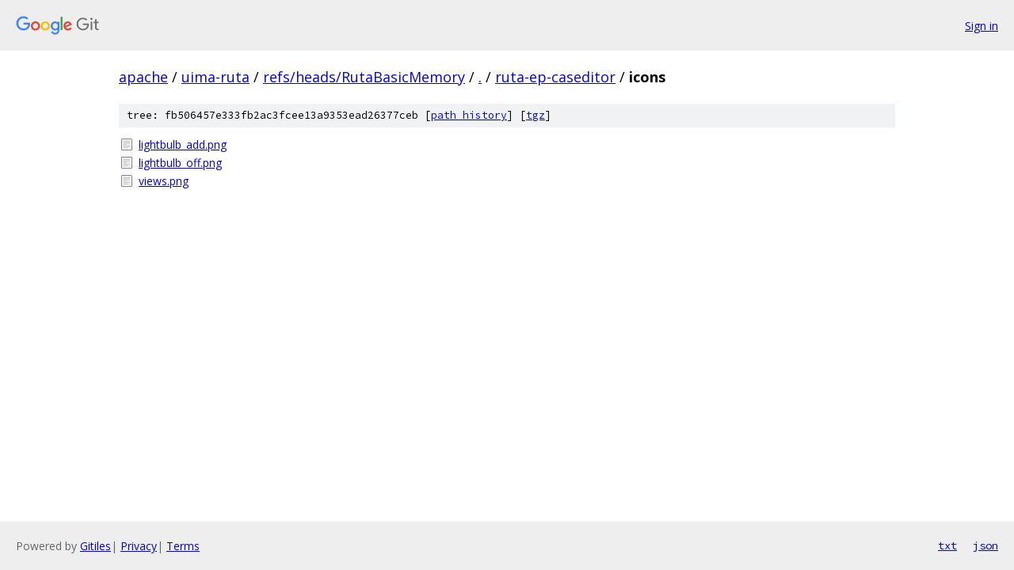

--- FILE ---
content_type: text/html; charset=utf-8
request_url: https://apache.googlesource.com/uima-ruta/+/refs/heads/RutaBasicMemory/ruta-ep-caseditor/icons?autodive=0%2F/
body_size: 746
content:
<!DOCTYPE html><html lang="en"><head><meta charset="utf-8"><meta name="viewport" content="width=device-width, initial-scale=1"><title>ruta-ep-caseditor/icons - uima-ruta - Git at Google</title><link rel="stylesheet" type="text/css" href="/+static/base.css"><!-- default customHeadTagPart --></head><body class="Site"><header class="Site-header"><div class="Header"><a class="Header-image" href="/"><img src="//www.gstatic.com/images/branding/lockups/2x/lockup_git_color_108x24dp.png" width="108" height="24" alt="Google Git"></a><div class="Header-menu"> <a class="Header-menuItem" href="https://accounts.google.com/AccountChooser?faa=1&amp;continue=https://apache.googlesource.com/login/uima-ruta/%2B/refs/heads/RutaBasicMemory/ruta-ep-caseditor/icons?autodive%3D0%252F%252F">Sign in</a> </div></div></header><div class="Site-content"><div class="Container "><div class="Breadcrumbs"><a class="Breadcrumbs-crumb" href="/?format=HTML">apache</a> / <a class="Breadcrumbs-crumb" href="/uima-ruta/">uima-ruta</a> / <a class="Breadcrumbs-crumb" href="/uima-ruta/+/refs/heads/RutaBasicMemory">refs/heads/RutaBasicMemory</a> / <a class="Breadcrumbs-crumb" href="/uima-ruta/+/refs/heads/RutaBasicMemory/?autodive=0%2F%2F">.</a> / <a class="Breadcrumbs-crumb" href="/uima-ruta/+/refs/heads/RutaBasicMemory/ruta-ep-caseditor?autodive=0%2F%2F">ruta-ep-caseditor</a> / <span class="Breadcrumbs-crumb">icons</span></div><div class="TreeDetail"><div class="u-sha1 u-monospace TreeDetail-sha1">tree: fb506457e333fb2ac3fcee13a9353ead26377ceb [<a href="/uima-ruta/+log/refs/heads/RutaBasicMemory/ruta-ep-caseditor/icons">path history</a>] <span>[<a href="/uima-ruta/+archive/refs/heads/RutaBasicMemory/ruta-ep-caseditor/icons.tar.gz">tgz</a>]</span></div><ol class="FileList"><li class="FileList-item FileList-item--regularFile" title="Regular file - lightbulb_add.png"><a class="FileList-itemLink" href="/uima-ruta/+/refs/heads/RutaBasicMemory/ruta-ep-caseditor/icons/lightbulb_add.png?autodive=0%2F%2F">lightbulb_add.png</a></li><li class="FileList-item FileList-item--regularFile" title="Regular file - lightbulb_off.png"><a class="FileList-itemLink" href="/uima-ruta/+/refs/heads/RutaBasicMemory/ruta-ep-caseditor/icons/lightbulb_off.png?autodive=0%2F%2F">lightbulb_off.png</a></li><li class="FileList-item FileList-item--regularFile" title="Regular file - views.png"><a class="FileList-itemLink" href="/uima-ruta/+/refs/heads/RutaBasicMemory/ruta-ep-caseditor/icons/views.png?autodive=0%2F%2F">views.png</a></li></ol></div></div> <!-- Container --></div> <!-- Site-content --><footer class="Site-footer"><div class="Footer"><span class="Footer-poweredBy">Powered by <a href="https://gerrit.googlesource.com/gitiles/">Gitiles</a>| <a href="https://policies.google.com/privacy">Privacy</a>| <a href="https://policies.google.com/terms">Terms</a></span><span class="Footer-formats"><a class="u-monospace Footer-formatsItem" href="?format=TEXT">txt</a> <a class="u-monospace Footer-formatsItem" href="?format=JSON">json</a></span></div></footer></body></html>